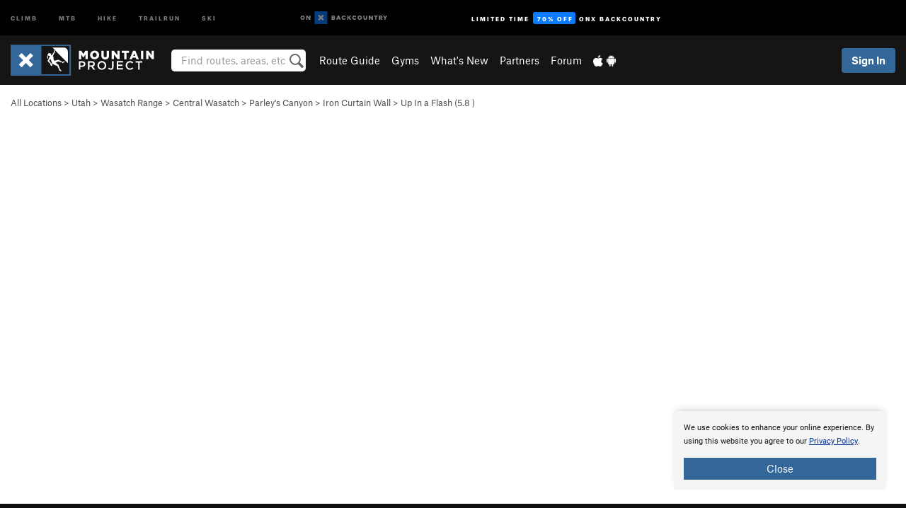

--- FILE ---
content_type: text/html; charset=utf-8
request_url: https://www.google.com/recaptcha/enterprise/anchor?ar=1&k=6LdFNV0jAAAAAJb9kqjVRGnzoAzDwSuJU1LLcyLn&co=aHR0cHM6Ly93d3cubW91bnRhaW5wcm9qZWN0LmNvbTo0NDM.&hl=en&v=PoyoqOPhxBO7pBk68S4YbpHZ&size=invisible&anchor-ms=20000&execute-ms=30000&cb=u6v7cwjs5bq
body_size: 48840
content:
<!DOCTYPE HTML><html dir="ltr" lang="en"><head><meta http-equiv="Content-Type" content="text/html; charset=UTF-8">
<meta http-equiv="X-UA-Compatible" content="IE=edge">
<title>reCAPTCHA</title>
<style type="text/css">
/* cyrillic-ext */
@font-face {
  font-family: 'Roboto';
  font-style: normal;
  font-weight: 400;
  font-stretch: 100%;
  src: url(//fonts.gstatic.com/s/roboto/v48/KFO7CnqEu92Fr1ME7kSn66aGLdTylUAMa3GUBHMdazTgWw.woff2) format('woff2');
  unicode-range: U+0460-052F, U+1C80-1C8A, U+20B4, U+2DE0-2DFF, U+A640-A69F, U+FE2E-FE2F;
}
/* cyrillic */
@font-face {
  font-family: 'Roboto';
  font-style: normal;
  font-weight: 400;
  font-stretch: 100%;
  src: url(//fonts.gstatic.com/s/roboto/v48/KFO7CnqEu92Fr1ME7kSn66aGLdTylUAMa3iUBHMdazTgWw.woff2) format('woff2');
  unicode-range: U+0301, U+0400-045F, U+0490-0491, U+04B0-04B1, U+2116;
}
/* greek-ext */
@font-face {
  font-family: 'Roboto';
  font-style: normal;
  font-weight: 400;
  font-stretch: 100%;
  src: url(//fonts.gstatic.com/s/roboto/v48/KFO7CnqEu92Fr1ME7kSn66aGLdTylUAMa3CUBHMdazTgWw.woff2) format('woff2');
  unicode-range: U+1F00-1FFF;
}
/* greek */
@font-face {
  font-family: 'Roboto';
  font-style: normal;
  font-weight: 400;
  font-stretch: 100%;
  src: url(//fonts.gstatic.com/s/roboto/v48/KFO7CnqEu92Fr1ME7kSn66aGLdTylUAMa3-UBHMdazTgWw.woff2) format('woff2');
  unicode-range: U+0370-0377, U+037A-037F, U+0384-038A, U+038C, U+038E-03A1, U+03A3-03FF;
}
/* math */
@font-face {
  font-family: 'Roboto';
  font-style: normal;
  font-weight: 400;
  font-stretch: 100%;
  src: url(//fonts.gstatic.com/s/roboto/v48/KFO7CnqEu92Fr1ME7kSn66aGLdTylUAMawCUBHMdazTgWw.woff2) format('woff2');
  unicode-range: U+0302-0303, U+0305, U+0307-0308, U+0310, U+0312, U+0315, U+031A, U+0326-0327, U+032C, U+032F-0330, U+0332-0333, U+0338, U+033A, U+0346, U+034D, U+0391-03A1, U+03A3-03A9, U+03B1-03C9, U+03D1, U+03D5-03D6, U+03F0-03F1, U+03F4-03F5, U+2016-2017, U+2034-2038, U+203C, U+2040, U+2043, U+2047, U+2050, U+2057, U+205F, U+2070-2071, U+2074-208E, U+2090-209C, U+20D0-20DC, U+20E1, U+20E5-20EF, U+2100-2112, U+2114-2115, U+2117-2121, U+2123-214F, U+2190, U+2192, U+2194-21AE, U+21B0-21E5, U+21F1-21F2, U+21F4-2211, U+2213-2214, U+2216-22FF, U+2308-230B, U+2310, U+2319, U+231C-2321, U+2336-237A, U+237C, U+2395, U+239B-23B7, U+23D0, U+23DC-23E1, U+2474-2475, U+25AF, U+25B3, U+25B7, U+25BD, U+25C1, U+25CA, U+25CC, U+25FB, U+266D-266F, U+27C0-27FF, U+2900-2AFF, U+2B0E-2B11, U+2B30-2B4C, U+2BFE, U+3030, U+FF5B, U+FF5D, U+1D400-1D7FF, U+1EE00-1EEFF;
}
/* symbols */
@font-face {
  font-family: 'Roboto';
  font-style: normal;
  font-weight: 400;
  font-stretch: 100%;
  src: url(//fonts.gstatic.com/s/roboto/v48/KFO7CnqEu92Fr1ME7kSn66aGLdTylUAMaxKUBHMdazTgWw.woff2) format('woff2');
  unicode-range: U+0001-000C, U+000E-001F, U+007F-009F, U+20DD-20E0, U+20E2-20E4, U+2150-218F, U+2190, U+2192, U+2194-2199, U+21AF, U+21E6-21F0, U+21F3, U+2218-2219, U+2299, U+22C4-22C6, U+2300-243F, U+2440-244A, U+2460-24FF, U+25A0-27BF, U+2800-28FF, U+2921-2922, U+2981, U+29BF, U+29EB, U+2B00-2BFF, U+4DC0-4DFF, U+FFF9-FFFB, U+10140-1018E, U+10190-1019C, U+101A0, U+101D0-101FD, U+102E0-102FB, U+10E60-10E7E, U+1D2C0-1D2D3, U+1D2E0-1D37F, U+1F000-1F0FF, U+1F100-1F1AD, U+1F1E6-1F1FF, U+1F30D-1F30F, U+1F315, U+1F31C, U+1F31E, U+1F320-1F32C, U+1F336, U+1F378, U+1F37D, U+1F382, U+1F393-1F39F, U+1F3A7-1F3A8, U+1F3AC-1F3AF, U+1F3C2, U+1F3C4-1F3C6, U+1F3CA-1F3CE, U+1F3D4-1F3E0, U+1F3ED, U+1F3F1-1F3F3, U+1F3F5-1F3F7, U+1F408, U+1F415, U+1F41F, U+1F426, U+1F43F, U+1F441-1F442, U+1F444, U+1F446-1F449, U+1F44C-1F44E, U+1F453, U+1F46A, U+1F47D, U+1F4A3, U+1F4B0, U+1F4B3, U+1F4B9, U+1F4BB, U+1F4BF, U+1F4C8-1F4CB, U+1F4D6, U+1F4DA, U+1F4DF, U+1F4E3-1F4E6, U+1F4EA-1F4ED, U+1F4F7, U+1F4F9-1F4FB, U+1F4FD-1F4FE, U+1F503, U+1F507-1F50B, U+1F50D, U+1F512-1F513, U+1F53E-1F54A, U+1F54F-1F5FA, U+1F610, U+1F650-1F67F, U+1F687, U+1F68D, U+1F691, U+1F694, U+1F698, U+1F6AD, U+1F6B2, U+1F6B9-1F6BA, U+1F6BC, U+1F6C6-1F6CF, U+1F6D3-1F6D7, U+1F6E0-1F6EA, U+1F6F0-1F6F3, U+1F6F7-1F6FC, U+1F700-1F7FF, U+1F800-1F80B, U+1F810-1F847, U+1F850-1F859, U+1F860-1F887, U+1F890-1F8AD, U+1F8B0-1F8BB, U+1F8C0-1F8C1, U+1F900-1F90B, U+1F93B, U+1F946, U+1F984, U+1F996, U+1F9E9, U+1FA00-1FA6F, U+1FA70-1FA7C, U+1FA80-1FA89, U+1FA8F-1FAC6, U+1FACE-1FADC, U+1FADF-1FAE9, U+1FAF0-1FAF8, U+1FB00-1FBFF;
}
/* vietnamese */
@font-face {
  font-family: 'Roboto';
  font-style: normal;
  font-weight: 400;
  font-stretch: 100%;
  src: url(//fonts.gstatic.com/s/roboto/v48/KFO7CnqEu92Fr1ME7kSn66aGLdTylUAMa3OUBHMdazTgWw.woff2) format('woff2');
  unicode-range: U+0102-0103, U+0110-0111, U+0128-0129, U+0168-0169, U+01A0-01A1, U+01AF-01B0, U+0300-0301, U+0303-0304, U+0308-0309, U+0323, U+0329, U+1EA0-1EF9, U+20AB;
}
/* latin-ext */
@font-face {
  font-family: 'Roboto';
  font-style: normal;
  font-weight: 400;
  font-stretch: 100%;
  src: url(//fonts.gstatic.com/s/roboto/v48/KFO7CnqEu92Fr1ME7kSn66aGLdTylUAMa3KUBHMdazTgWw.woff2) format('woff2');
  unicode-range: U+0100-02BA, U+02BD-02C5, U+02C7-02CC, U+02CE-02D7, U+02DD-02FF, U+0304, U+0308, U+0329, U+1D00-1DBF, U+1E00-1E9F, U+1EF2-1EFF, U+2020, U+20A0-20AB, U+20AD-20C0, U+2113, U+2C60-2C7F, U+A720-A7FF;
}
/* latin */
@font-face {
  font-family: 'Roboto';
  font-style: normal;
  font-weight: 400;
  font-stretch: 100%;
  src: url(//fonts.gstatic.com/s/roboto/v48/KFO7CnqEu92Fr1ME7kSn66aGLdTylUAMa3yUBHMdazQ.woff2) format('woff2');
  unicode-range: U+0000-00FF, U+0131, U+0152-0153, U+02BB-02BC, U+02C6, U+02DA, U+02DC, U+0304, U+0308, U+0329, U+2000-206F, U+20AC, U+2122, U+2191, U+2193, U+2212, U+2215, U+FEFF, U+FFFD;
}
/* cyrillic-ext */
@font-face {
  font-family: 'Roboto';
  font-style: normal;
  font-weight: 500;
  font-stretch: 100%;
  src: url(//fonts.gstatic.com/s/roboto/v48/KFO7CnqEu92Fr1ME7kSn66aGLdTylUAMa3GUBHMdazTgWw.woff2) format('woff2');
  unicode-range: U+0460-052F, U+1C80-1C8A, U+20B4, U+2DE0-2DFF, U+A640-A69F, U+FE2E-FE2F;
}
/* cyrillic */
@font-face {
  font-family: 'Roboto';
  font-style: normal;
  font-weight: 500;
  font-stretch: 100%;
  src: url(//fonts.gstatic.com/s/roboto/v48/KFO7CnqEu92Fr1ME7kSn66aGLdTylUAMa3iUBHMdazTgWw.woff2) format('woff2');
  unicode-range: U+0301, U+0400-045F, U+0490-0491, U+04B0-04B1, U+2116;
}
/* greek-ext */
@font-face {
  font-family: 'Roboto';
  font-style: normal;
  font-weight: 500;
  font-stretch: 100%;
  src: url(//fonts.gstatic.com/s/roboto/v48/KFO7CnqEu92Fr1ME7kSn66aGLdTylUAMa3CUBHMdazTgWw.woff2) format('woff2');
  unicode-range: U+1F00-1FFF;
}
/* greek */
@font-face {
  font-family: 'Roboto';
  font-style: normal;
  font-weight: 500;
  font-stretch: 100%;
  src: url(//fonts.gstatic.com/s/roboto/v48/KFO7CnqEu92Fr1ME7kSn66aGLdTylUAMa3-UBHMdazTgWw.woff2) format('woff2');
  unicode-range: U+0370-0377, U+037A-037F, U+0384-038A, U+038C, U+038E-03A1, U+03A3-03FF;
}
/* math */
@font-face {
  font-family: 'Roboto';
  font-style: normal;
  font-weight: 500;
  font-stretch: 100%;
  src: url(//fonts.gstatic.com/s/roboto/v48/KFO7CnqEu92Fr1ME7kSn66aGLdTylUAMawCUBHMdazTgWw.woff2) format('woff2');
  unicode-range: U+0302-0303, U+0305, U+0307-0308, U+0310, U+0312, U+0315, U+031A, U+0326-0327, U+032C, U+032F-0330, U+0332-0333, U+0338, U+033A, U+0346, U+034D, U+0391-03A1, U+03A3-03A9, U+03B1-03C9, U+03D1, U+03D5-03D6, U+03F0-03F1, U+03F4-03F5, U+2016-2017, U+2034-2038, U+203C, U+2040, U+2043, U+2047, U+2050, U+2057, U+205F, U+2070-2071, U+2074-208E, U+2090-209C, U+20D0-20DC, U+20E1, U+20E5-20EF, U+2100-2112, U+2114-2115, U+2117-2121, U+2123-214F, U+2190, U+2192, U+2194-21AE, U+21B0-21E5, U+21F1-21F2, U+21F4-2211, U+2213-2214, U+2216-22FF, U+2308-230B, U+2310, U+2319, U+231C-2321, U+2336-237A, U+237C, U+2395, U+239B-23B7, U+23D0, U+23DC-23E1, U+2474-2475, U+25AF, U+25B3, U+25B7, U+25BD, U+25C1, U+25CA, U+25CC, U+25FB, U+266D-266F, U+27C0-27FF, U+2900-2AFF, U+2B0E-2B11, U+2B30-2B4C, U+2BFE, U+3030, U+FF5B, U+FF5D, U+1D400-1D7FF, U+1EE00-1EEFF;
}
/* symbols */
@font-face {
  font-family: 'Roboto';
  font-style: normal;
  font-weight: 500;
  font-stretch: 100%;
  src: url(//fonts.gstatic.com/s/roboto/v48/KFO7CnqEu92Fr1ME7kSn66aGLdTylUAMaxKUBHMdazTgWw.woff2) format('woff2');
  unicode-range: U+0001-000C, U+000E-001F, U+007F-009F, U+20DD-20E0, U+20E2-20E4, U+2150-218F, U+2190, U+2192, U+2194-2199, U+21AF, U+21E6-21F0, U+21F3, U+2218-2219, U+2299, U+22C4-22C6, U+2300-243F, U+2440-244A, U+2460-24FF, U+25A0-27BF, U+2800-28FF, U+2921-2922, U+2981, U+29BF, U+29EB, U+2B00-2BFF, U+4DC0-4DFF, U+FFF9-FFFB, U+10140-1018E, U+10190-1019C, U+101A0, U+101D0-101FD, U+102E0-102FB, U+10E60-10E7E, U+1D2C0-1D2D3, U+1D2E0-1D37F, U+1F000-1F0FF, U+1F100-1F1AD, U+1F1E6-1F1FF, U+1F30D-1F30F, U+1F315, U+1F31C, U+1F31E, U+1F320-1F32C, U+1F336, U+1F378, U+1F37D, U+1F382, U+1F393-1F39F, U+1F3A7-1F3A8, U+1F3AC-1F3AF, U+1F3C2, U+1F3C4-1F3C6, U+1F3CA-1F3CE, U+1F3D4-1F3E0, U+1F3ED, U+1F3F1-1F3F3, U+1F3F5-1F3F7, U+1F408, U+1F415, U+1F41F, U+1F426, U+1F43F, U+1F441-1F442, U+1F444, U+1F446-1F449, U+1F44C-1F44E, U+1F453, U+1F46A, U+1F47D, U+1F4A3, U+1F4B0, U+1F4B3, U+1F4B9, U+1F4BB, U+1F4BF, U+1F4C8-1F4CB, U+1F4D6, U+1F4DA, U+1F4DF, U+1F4E3-1F4E6, U+1F4EA-1F4ED, U+1F4F7, U+1F4F9-1F4FB, U+1F4FD-1F4FE, U+1F503, U+1F507-1F50B, U+1F50D, U+1F512-1F513, U+1F53E-1F54A, U+1F54F-1F5FA, U+1F610, U+1F650-1F67F, U+1F687, U+1F68D, U+1F691, U+1F694, U+1F698, U+1F6AD, U+1F6B2, U+1F6B9-1F6BA, U+1F6BC, U+1F6C6-1F6CF, U+1F6D3-1F6D7, U+1F6E0-1F6EA, U+1F6F0-1F6F3, U+1F6F7-1F6FC, U+1F700-1F7FF, U+1F800-1F80B, U+1F810-1F847, U+1F850-1F859, U+1F860-1F887, U+1F890-1F8AD, U+1F8B0-1F8BB, U+1F8C0-1F8C1, U+1F900-1F90B, U+1F93B, U+1F946, U+1F984, U+1F996, U+1F9E9, U+1FA00-1FA6F, U+1FA70-1FA7C, U+1FA80-1FA89, U+1FA8F-1FAC6, U+1FACE-1FADC, U+1FADF-1FAE9, U+1FAF0-1FAF8, U+1FB00-1FBFF;
}
/* vietnamese */
@font-face {
  font-family: 'Roboto';
  font-style: normal;
  font-weight: 500;
  font-stretch: 100%;
  src: url(//fonts.gstatic.com/s/roboto/v48/KFO7CnqEu92Fr1ME7kSn66aGLdTylUAMa3OUBHMdazTgWw.woff2) format('woff2');
  unicode-range: U+0102-0103, U+0110-0111, U+0128-0129, U+0168-0169, U+01A0-01A1, U+01AF-01B0, U+0300-0301, U+0303-0304, U+0308-0309, U+0323, U+0329, U+1EA0-1EF9, U+20AB;
}
/* latin-ext */
@font-face {
  font-family: 'Roboto';
  font-style: normal;
  font-weight: 500;
  font-stretch: 100%;
  src: url(//fonts.gstatic.com/s/roboto/v48/KFO7CnqEu92Fr1ME7kSn66aGLdTylUAMa3KUBHMdazTgWw.woff2) format('woff2');
  unicode-range: U+0100-02BA, U+02BD-02C5, U+02C7-02CC, U+02CE-02D7, U+02DD-02FF, U+0304, U+0308, U+0329, U+1D00-1DBF, U+1E00-1E9F, U+1EF2-1EFF, U+2020, U+20A0-20AB, U+20AD-20C0, U+2113, U+2C60-2C7F, U+A720-A7FF;
}
/* latin */
@font-face {
  font-family: 'Roboto';
  font-style: normal;
  font-weight: 500;
  font-stretch: 100%;
  src: url(//fonts.gstatic.com/s/roboto/v48/KFO7CnqEu92Fr1ME7kSn66aGLdTylUAMa3yUBHMdazQ.woff2) format('woff2');
  unicode-range: U+0000-00FF, U+0131, U+0152-0153, U+02BB-02BC, U+02C6, U+02DA, U+02DC, U+0304, U+0308, U+0329, U+2000-206F, U+20AC, U+2122, U+2191, U+2193, U+2212, U+2215, U+FEFF, U+FFFD;
}
/* cyrillic-ext */
@font-face {
  font-family: 'Roboto';
  font-style: normal;
  font-weight: 900;
  font-stretch: 100%;
  src: url(//fonts.gstatic.com/s/roboto/v48/KFO7CnqEu92Fr1ME7kSn66aGLdTylUAMa3GUBHMdazTgWw.woff2) format('woff2');
  unicode-range: U+0460-052F, U+1C80-1C8A, U+20B4, U+2DE0-2DFF, U+A640-A69F, U+FE2E-FE2F;
}
/* cyrillic */
@font-face {
  font-family: 'Roboto';
  font-style: normal;
  font-weight: 900;
  font-stretch: 100%;
  src: url(//fonts.gstatic.com/s/roboto/v48/KFO7CnqEu92Fr1ME7kSn66aGLdTylUAMa3iUBHMdazTgWw.woff2) format('woff2');
  unicode-range: U+0301, U+0400-045F, U+0490-0491, U+04B0-04B1, U+2116;
}
/* greek-ext */
@font-face {
  font-family: 'Roboto';
  font-style: normal;
  font-weight: 900;
  font-stretch: 100%;
  src: url(//fonts.gstatic.com/s/roboto/v48/KFO7CnqEu92Fr1ME7kSn66aGLdTylUAMa3CUBHMdazTgWw.woff2) format('woff2');
  unicode-range: U+1F00-1FFF;
}
/* greek */
@font-face {
  font-family: 'Roboto';
  font-style: normal;
  font-weight: 900;
  font-stretch: 100%;
  src: url(//fonts.gstatic.com/s/roboto/v48/KFO7CnqEu92Fr1ME7kSn66aGLdTylUAMa3-UBHMdazTgWw.woff2) format('woff2');
  unicode-range: U+0370-0377, U+037A-037F, U+0384-038A, U+038C, U+038E-03A1, U+03A3-03FF;
}
/* math */
@font-face {
  font-family: 'Roboto';
  font-style: normal;
  font-weight: 900;
  font-stretch: 100%;
  src: url(//fonts.gstatic.com/s/roboto/v48/KFO7CnqEu92Fr1ME7kSn66aGLdTylUAMawCUBHMdazTgWw.woff2) format('woff2');
  unicode-range: U+0302-0303, U+0305, U+0307-0308, U+0310, U+0312, U+0315, U+031A, U+0326-0327, U+032C, U+032F-0330, U+0332-0333, U+0338, U+033A, U+0346, U+034D, U+0391-03A1, U+03A3-03A9, U+03B1-03C9, U+03D1, U+03D5-03D6, U+03F0-03F1, U+03F4-03F5, U+2016-2017, U+2034-2038, U+203C, U+2040, U+2043, U+2047, U+2050, U+2057, U+205F, U+2070-2071, U+2074-208E, U+2090-209C, U+20D0-20DC, U+20E1, U+20E5-20EF, U+2100-2112, U+2114-2115, U+2117-2121, U+2123-214F, U+2190, U+2192, U+2194-21AE, U+21B0-21E5, U+21F1-21F2, U+21F4-2211, U+2213-2214, U+2216-22FF, U+2308-230B, U+2310, U+2319, U+231C-2321, U+2336-237A, U+237C, U+2395, U+239B-23B7, U+23D0, U+23DC-23E1, U+2474-2475, U+25AF, U+25B3, U+25B7, U+25BD, U+25C1, U+25CA, U+25CC, U+25FB, U+266D-266F, U+27C0-27FF, U+2900-2AFF, U+2B0E-2B11, U+2B30-2B4C, U+2BFE, U+3030, U+FF5B, U+FF5D, U+1D400-1D7FF, U+1EE00-1EEFF;
}
/* symbols */
@font-face {
  font-family: 'Roboto';
  font-style: normal;
  font-weight: 900;
  font-stretch: 100%;
  src: url(//fonts.gstatic.com/s/roboto/v48/KFO7CnqEu92Fr1ME7kSn66aGLdTylUAMaxKUBHMdazTgWw.woff2) format('woff2');
  unicode-range: U+0001-000C, U+000E-001F, U+007F-009F, U+20DD-20E0, U+20E2-20E4, U+2150-218F, U+2190, U+2192, U+2194-2199, U+21AF, U+21E6-21F0, U+21F3, U+2218-2219, U+2299, U+22C4-22C6, U+2300-243F, U+2440-244A, U+2460-24FF, U+25A0-27BF, U+2800-28FF, U+2921-2922, U+2981, U+29BF, U+29EB, U+2B00-2BFF, U+4DC0-4DFF, U+FFF9-FFFB, U+10140-1018E, U+10190-1019C, U+101A0, U+101D0-101FD, U+102E0-102FB, U+10E60-10E7E, U+1D2C0-1D2D3, U+1D2E0-1D37F, U+1F000-1F0FF, U+1F100-1F1AD, U+1F1E6-1F1FF, U+1F30D-1F30F, U+1F315, U+1F31C, U+1F31E, U+1F320-1F32C, U+1F336, U+1F378, U+1F37D, U+1F382, U+1F393-1F39F, U+1F3A7-1F3A8, U+1F3AC-1F3AF, U+1F3C2, U+1F3C4-1F3C6, U+1F3CA-1F3CE, U+1F3D4-1F3E0, U+1F3ED, U+1F3F1-1F3F3, U+1F3F5-1F3F7, U+1F408, U+1F415, U+1F41F, U+1F426, U+1F43F, U+1F441-1F442, U+1F444, U+1F446-1F449, U+1F44C-1F44E, U+1F453, U+1F46A, U+1F47D, U+1F4A3, U+1F4B0, U+1F4B3, U+1F4B9, U+1F4BB, U+1F4BF, U+1F4C8-1F4CB, U+1F4D6, U+1F4DA, U+1F4DF, U+1F4E3-1F4E6, U+1F4EA-1F4ED, U+1F4F7, U+1F4F9-1F4FB, U+1F4FD-1F4FE, U+1F503, U+1F507-1F50B, U+1F50D, U+1F512-1F513, U+1F53E-1F54A, U+1F54F-1F5FA, U+1F610, U+1F650-1F67F, U+1F687, U+1F68D, U+1F691, U+1F694, U+1F698, U+1F6AD, U+1F6B2, U+1F6B9-1F6BA, U+1F6BC, U+1F6C6-1F6CF, U+1F6D3-1F6D7, U+1F6E0-1F6EA, U+1F6F0-1F6F3, U+1F6F7-1F6FC, U+1F700-1F7FF, U+1F800-1F80B, U+1F810-1F847, U+1F850-1F859, U+1F860-1F887, U+1F890-1F8AD, U+1F8B0-1F8BB, U+1F8C0-1F8C1, U+1F900-1F90B, U+1F93B, U+1F946, U+1F984, U+1F996, U+1F9E9, U+1FA00-1FA6F, U+1FA70-1FA7C, U+1FA80-1FA89, U+1FA8F-1FAC6, U+1FACE-1FADC, U+1FADF-1FAE9, U+1FAF0-1FAF8, U+1FB00-1FBFF;
}
/* vietnamese */
@font-face {
  font-family: 'Roboto';
  font-style: normal;
  font-weight: 900;
  font-stretch: 100%;
  src: url(//fonts.gstatic.com/s/roboto/v48/KFO7CnqEu92Fr1ME7kSn66aGLdTylUAMa3OUBHMdazTgWw.woff2) format('woff2');
  unicode-range: U+0102-0103, U+0110-0111, U+0128-0129, U+0168-0169, U+01A0-01A1, U+01AF-01B0, U+0300-0301, U+0303-0304, U+0308-0309, U+0323, U+0329, U+1EA0-1EF9, U+20AB;
}
/* latin-ext */
@font-face {
  font-family: 'Roboto';
  font-style: normal;
  font-weight: 900;
  font-stretch: 100%;
  src: url(//fonts.gstatic.com/s/roboto/v48/KFO7CnqEu92Fr1ME7kSn66aGLdTylUAMa3KUBHMdazTgWw.woff2) format('woff2');
  unicode-range: U+0100-02BA, U+02BD-02C5, U+02C7-02CC, U+02CE-02D7, U+02DD-02FF, U+0304, U+0308, U+0329, U+1D00-1DBF, U+1E00-1E9F, U+1EF2-1EFF, U+2020, U+20A0-20AB, U+20AD-20C0, U+2113, U+2C60-2C7F, U+A720-A7FF;
}
/* latin */
@font-face {
  font-family: 'Roboto';
  font-style: normal;
  font-weight: 900;
  font-stretch: 100%;
  src: url(//fonts.gstatic.com/s/roboto/v48/KFO7CnqEu92Fr1ME7kSn66aGLdTylUAMa3yUBHMdazQ.woff2) format('woff2');
  unicode-range: U+0000-00FF, U+0131, U+0152-0153, U+02BB-02BC, U+02C6, U+02DA, U+02DC, U+0304, U+0308, U+0329, U+2000-206F, U+20AC, U+2122, U+2191, U+2193, U+2212, U+2215, U+FEFF, U+FFFD;
}

</style>
<link rel="stylesheet" type="text/css" href="https://www.gstatic.com/recaptcha/releases/PoyoqOPhxBO7pBk68S4YbpHZ/styles__ltr.css">
<script nonce="uaQRoOuxgNq10xXf3HJedg" type="text/javascript">window['__recaptcha_api'] = 'https://www.google.com/recaptcha/enterprise/';</script>
<script type="text/javascript" src="https://www.gstatic.com/recaptcha/releases/PoyoqOPhxBO7pBk68S4YbpHZ/recaptcha__en.js" nonce="uaQRoOuxgNq10xXf3HJedg">
      
    </script></head>
<body><div id="rc-anchor-alert" class="rc-anchor-alert"></div>
<input type="hidden" id="recaptcha-token" value="[base64]">
<script type="text/javascript" nonce="uaQRoOuxgNq10xXf3HJedg">
      recaptcha.anchor.Main.init("[\x22ainput\x22,[\x22bgdata\x22,\x22\x22,\[base64]/[base64]/[base64]/ZyhXLGgpOnEoW04sMjEsbF0sVywwKSxoKSxmYWxzZSxmYWxzZSl9Y2F0Y2goayl7RygzNTgsVyk/[base64]/[base64]/[base64]/[base64]/[base64]/[base64]/[base64]/bmV3IEJbT10oRFswXSk6dz09Mj9uZXcgQltPXShEWzBdLERbMV0pOnc9PTM/bmV3IEJbT10oRFswXSxEWzFdLERbMl0pOnc9PTQ/[base64]/[base64]/[base64]/[base64]/[base64]\\u003d\x22,\[base64]\\u003d\x22,\x22J8K3HDcrY3szAjsxwrDClHTDqg/CkMOcw6Evwq0cw6zDisK+w61sRMOEwoHDu8OEOSTCnmbDrcKfwqA8wokOw4Q/Lk7CtWB3w40OfyfCssOpEsOLYnnCuloIIMOawpURdW8/J8ODw4bCpQ8vwobDssKWw4vDjMOwDRtWRsKCwrzCssOsXj/Cg8OQw5PChCfClsOIwqHCtsKdwrJVPgzCvMKGUcOGUCLCq8K8wonClj8MwonDl1wEwrrCsww6woXCoMKlwpJcw6QVwpfDs8KdSsOHwrfDqidaw5Eqwr9ew4LDqcKtw7c9w7JjLMOaJCzDtE/DosOow4crw7gQw5ASw4ofSjxFA8K6MsKbwpUnCl7DpwnDo8OVQ0APEsK+KmZmw4snw5HDicOqw7HCg8K0BMKzZMOKX0vDl8K2J8KUw4jCncOSOMOfwqXCl2nDk2/DrQ/Dqio5KMKyB8O1Qj3DgcKLEWYbw4zCihTCjmkvwq/DvMKcw7sgwq3CuMOaA8KKNMKiOMOGwrMPAT7CqVRXYg7CnsOGahETFcKDwosuwoklQcOYw5pXw71fwqhTVcOYO8K8w7NvVTZuw6ltwoHCucORS8OjZTvCpMOUw5d2w6/[base64]/Cs2UyFVDDgcK2OcOmSy/DrFh6KcKVwq1sMgnCkwZLw5pzw7DCncO5wp5DXWzCog/CvSguw73Dkj0qwq/Dm19mwo/[base64]/DvsKYwphqwqkDwrjCoi/[base64]/Ch8Kvw5TCh8Kjc8KCw5Agwp3ClMKXMmAOZQc6F8KiwrrCgU7DrnnDtQBuwp4fw7bCvsOQPcKjMBHDnn49WsOKwonChmlwYVkEwpPChE5Kw5oeeVXDiCrCtWEpCMKsw7TDrMKkw48mBH/DkMOrwr7CosO7XcOBO8OXR8KJw7vDuETDjhHDh8OEPMOfHwLCtwZGDcKIwrhmDsKvwoAaJsKaw5d+wpBNIsOwwpfDkcKvCzYqw4zDvsKXNwHDsWPCisOlIx/DoBFmLWxDw7TCo1nDvjzDjjY7b2fDlwbCsnpmTR4Pw6zDgcO0bnDDt05YTUJ/TcOewobDhW9Iw64Dw54pw7ELwp/[base64]/w6LDssKEw5kTasKaT8K6CApQJMKpw5nDtlzDmQHCu3PColZYB8KGVsOgw5x/w7F4wq5NGAPCnMKsXT/Dg8KMXsKWw4Afw5x9WsKWwoTCgMKKwr/Dog/Dj8KEw6fCocOraiXDpys/WsOTw4rDk8Kxwr0oER4CfD7DswE9wr3Cpxp8w4rDsMOBwqHCnsOgwofChlLDqMO/[base64]/Ck8Kiw5nCohVKIcO0w7sgUDDCiMK2JEo1w6EBLcO5YwVAXcO8wq5LVMKFw5DDqGnCg8KYw5MSwrJwC8OOw64JVksUdjN8w64TUwfDtn4tw6vDksKiflkCXcKYPMKmOShbwobCtnpDZi8rAcKBwr/[base64]/CuV/DrUzDn8K8w7HDqhZfwoZAa8K9A8OWPcOQwpvCv8KFWsK4wolXBm1HfcK9P8KQw4MEwqVZXMK6wrslKCtEwo9IWMKtwrwrw5XDsGRmYx/DoMOWwq/Cs8KiODPChsONwqQ2wrwuw6tdOsOzYmhHPcKaa8KvW8OrLRPCg3Q/w5fCggMkw6ZWwp46w5DCuxcmEsOfwrjDkFd+w7HCrV7CtcKSSmrDlcOBCENzW3cXDsKtwp/Dr2HChcK4w4jDsF3DhMOtES7Dmg9UwqlKw5hQwqrCmsK8wohbGsKmSi3DjWzCvyzClkPCmkU0w5LDssKpOzVOw7MsSsOIwqQnVsOcQz1ZTcONLMOedcORwp/CgUHCrVYqAsONFgzDoMKiw4nDoXdIwpt/NMOoY8Kcw6TCngUvw5bDiFsFw6bClsKtw7PDkMOQw6vDnlTCjiYEw6HCuRzDoMKsGl1Fw7LDicKLfVrCncKkwoYoNxnCvWPClMKlwoTCrT0ZwozCjxrCpcOPw5E8wq4Yw5XClBldE8K1w6rCjH8FCcKcYMKrIU3DocOzdG/Cl8KBw69owoECIULDmcOfwoh8FMOHwqp8OMOFTMOGCsOEGy9Sw58TwqREw7jDpTjDsTvCmMKcwozCt8K+b8K6wrXCuBfDjMO7UcOEd340FzkjO8KDwprDnAEEw7fChWTCti/CoDhxwp/[base64]/DrMKPw6Qew5HCqhkvwosowr3ClCHCj8Kjwr7Co8OLH8ODPMOtLsKDDcKww61sYsOxw6/DsGluccOHNsKCY8KSbcONHFnCksK4wr8EaBnCk33DnsOPw4/CjioNwr5zwqzDmkXCiUZJw6fDkcKqw7HDtntUw41YPMKCOcOtwqJ7XcOPK38wwojCijjDkMOZwqx+cMO7Kz0wwpgLwpsOBBzDhywYw5oAw6RMw5vCiyvCvzVow7PDjgsGGHbCoVllwobCrHTDrEnDoMKLWDUmw6DDml3DqTPCvsO3w67CkMKBwqlrwrN/RiXDpT0+w5rCrsKVV8KIw7DDg8O6wpwOO8KbBcKGwocZw6d+dUQyTk/CjcOew5fDp1rChELDshfDiUIBA0Q8RVzCu8O6Zmoew4fCmMKEwpN9HMOJwqINRjXDvEwUw4rCk8KQw67Cv2c/PkzCqzcgwp81GcO6wofCgzXDmMO+w4UlwpxPw6lLw7Fdwq7DnsOSw6vCk8OFI8K8w6lAw4fCo30aWsOVO8Klw6fDgcKIwp7DhMKrYsKaw7DCvHZtwrN7w4oJeRTDu1fDmhp6VTISw7d6OMOmb8O0wq0VKcKXCcKIbz5Jw6HCqcObw7/[base64]/CnMOswo/CqjB5CMKvIsOgwqLDo3vDqVzCisKKAg0aw5VANW/[base64]/[base64]/w6sGaMOqTcOywrbDuF7ClypZEsKGwqvClz8kI8KONMOaTGc0w4nDk8O2FGHDncOaw70cB2rDnMK2w40WccKicFbDpE5ZwqRKwrHDtMOJQ8OJwqTCjsK1wp/Cny8tw6jCqcOrJ2nCl8KQw5FCbcK1LhkmGMKpWMO0w6LDtUsvOcO4acO3w4PCnADCsMOJWsOnJgPCicKGMcKdw5AxZSYEScKGIMO+w7zCssK9wrszd8KyR8Olw6ZJw4DDpsKdBWnDtzgQwrNEK1xww4TDlgzCo8OhZUdMwpcPSU/Do8Osw7/[base64]/w4M1w5PCs8O1w681wqvDvj8LwpLCr3/CgBbCrsK+woxXwrTCi8OOw6wjw5XDiMKewqjDisO3TMOWBGrDtVIOwoDCncK9wrZiwrvDj8O+w78pPg/DoMO2w7Mwwql8w5fChA1Vw7w/[base64]/DtCVrFFNmw5k+w5oawrbDqEnCpmMbHlPDpMOXXwrCvC3DgMOtMhfCn8OBw7DDvMKefXdWKVRKDMKtw7AnAgbCpnxUw4nDnGdZw4g0woPCtMOwO8K9w63DucK0DlnDnMO6C8Kywpt/[base64]/b1rCtnzDpQBNdTTCh8KCe8KxRhxnwrZpG8KawqArAXQWGsOhw5DCi8OOEQ5ewr7CpsOzP1I4CcOeDMOqXB/CiWUOwrzDiMKJwrM6OBTDrsKwIcOKM3rCjT3DssK5eVRCIB/[base64]/[base64]/[base64]/CrDTDjgnDp1zDtA7Dk8Oew5sBM2rComJ8NcOnwpcCwr/DqcKawpQEw4gMDMOpOcKdwppHMsKQwqXCisOpw6Vvw7lewqY9wr5hNsOowoBgTCrCi3Mww5fDjCzCicOzwq0eTV7CvhIdwrl4wpdMOsOTRMO/wq8Dw7pww6kQwq5wYFDDjA3Cmi3DgHBywovDncOpWcOWw7/[base64]/XsO5DsKAEsKAw6Yuwop9d3wtLsKSwotuTcO4w4jDh8O+w4MPBzPDosOrDcOQwqzDr3zDlTQTwpk1wrRxwpQaKcOAW8K7w7U6WTvDqGjCo1XCm8O/ZWdhUCo4w7XDtHM6LsKCwrxswrsaw4zDm0DDr8Ksd8KKX8KQAMOjwohnwqwFdDQEFBlwwrk1wqNCw5MaQifDo8KQNcOfw65Uwq3CvcKbwrbDqXpOwqbDnsKlOsKow5LCu8KLCCjDiHjDt8O9wp3DisKyPsOmPTXDqMKGwqrDjF/CqMO9HE3CpcKvaxo+wrRpwrTDuVDCqjXDi8KuwohDDETDvgzDlsK7TcOOcMOGT8ObagPDh30zw4JeYMOJFBtTRCZ/wobCncKeGkvDgMO7w6XDjsOvbVcjfj/Do8OoY8OpazoiJmdOw53CrApow6bDhsO6HUwUw6PCrMOpwoAzw40/w6XCrWhQwr0vODFSw6zDhcKLwqHDtmXDvT9Bd8KnDMO4wpXDjsOLw5gvAkFFORoTZsKeT8KyN8ODOgDCisKRRcKBJsKYwpDChxzCmBsMS0YYw7rDtcOSCSzCksKsCG7Cu8KlUSXDmRHDk1/DuQTCmsKKw7slwqDCvQNnfE/DosOeWsKPwqpKUm/[base64]/PcKHwotuR3zCvsKwCsK+WMKlHnd2wopZw4cgQMO9wqTCp8Oqwr8hLcKfbmkWw7MWwo/CqH3DscKRw7YiwqHDtsK5dsK4J8K6RxZ2wo5sIwDDucKwLmgWw5PClsKLTMOzATTCh2fCvjEracKuUsOFQcOkFcO7B8OJI8KMw53CizXDigTDnsKATX3Coh3ClcK1Y8KiwrDDkcOWwrBrw7LCrVMxMWjCqMK7w5/DnR/DvsKZwr08EsOPIMOsbMKGw5dlw6HDsG3DkHzCnnbDpS/DmxPDnMKmwoguw6PCucOpw6dBwrxswo0JwrQzw7zDtsKlehjDmhPDh33CpMOyKsK8YcKhOsKbcMOIKsOZaR5SXBfCrMKiCsOVwrYONjkxCMOrwrpsJMOuHcO0FcK+wpnDqMOcwo0yQ8OlEALCg2fDoW7CgWDCoGliwo4IGEABT8K/wpLDqGbDvS8Iw4nCiEDDtsOwVsK4wq1owrLDoMKewqtOwrfClMKkw7cEw5ZowpHDncOUw4DCkRbDhxfCicOWfjjCtsOcFMKzwo3CrHLCksKOwpdYKsKSw7wUDsKaTMKlwpBJAcOewrbCicO/WyzDqi/DvlYpwooASXBzKx7DlXbCvcOyDhBBw4k3woB0w7DDvMKbw5keHcKMw59fwoEzwoTClyrDo1PCksK4w7DDsVbCmcKawpHCuSXDicOGYcKDGwjCsA/CiUHDisOMKVpdwqXDsMO6w64fDChBwqvDm1HDhMODVWHCpcKcw4DCusKHwrnCrsKjwrFSwovCnVjDnAHCo13Dr8KOPBXCncKFKsKtE8O2Eg9Yw5PCk1jCgyYRw6rCtMOUwqNVPcKOKQNxIsKWwoYrwoPCp8KKL8KNVUlIwofDpD7DgHYRAgHDvsO+wpR/w7Jawp/CqFfCicK6acOAw7F7MMOXWcO3w7jCoGVgGMOZVx/CvyHDuGxpWsODw47Ctks8asKQwo1lBMO/[base64]/DpMOkVzcUHhp9w5l/VWUYw4Uew7skT3DCuMKxw4wxw5JfamPCh8OkCVPCmkMaw6/CgsKLXnLDuGABw7LDoMOjw5PCj8KKwqtIw5tVQ2RSdMOaw4nDtUrCqGxLeHPDl8OtcsOywo/DlcOqw4zCm8KJw67CvRRDwqdyG8KyDsO4w4bCmnw5woMtQMKANcOKwpXDqMOPwptBF8OUwpIzAcOkcC58w4PDsMOTw4vDtlMJWVs3fsKowoDCu2UHw7tEccO4wrszccOrw7jCon1yw4NAwqdTwqx9wojCkFzCn8KJCwTCp1rDksOBS1zCnMKVdz7CksOtfGVWw5/CsHHDvMORV8KXQhDCvsOVwr/Ds8KawprDtVsDdXtyRMOoOFdPwpxnd8KbwrhpFys4w4XCpEUvFj9owq/Dj8OxAsO6w5pLw5xuw6Y/wrrDv2tpIWpKJTRWMWjCpMOeTi0VE1nDrHHCiRzDjsOMYXBONH4OaMOEwpnDuFsOHQJrw7fDusOCJ8Ouw5gsTcO9G34oIgDChMKhVy/[base64]/CDB8wpjCg0LCgHAWPjHDmsKiAkHDqsOaOGfClRoTSMKPewzDhsKPwoHCq0MRYMOOZcOtwphPwonCssO6TBQSwp3CkcODwoUtSiXCs8KIw7JAw4rDhMO5PsOTdRhnwrrCt8OwwrF/w4jCtUjChiIRT8O1w7cjOz8UQcOJB8OIwpnDlcOaw4bDgsKgwrNzwofClsOQIsOvNsOfYiDCosODwoliwp1SwosFWV7CpnPCrTpvAsODEUXCmMKKLcKqQl3CsMO4NsK/cGHDpsOFWw7DrRHDssOCNcKYPxfDuMKAZmEyfnBhcMOjEwAew4N8WsKtw6Bqw57CvkYJwq/CoMKPw53CrsK0LMKDUAoPJzIJSTnDusOPDVpwIsO/dkTCgsK5w5DDjWQ8w4/Cl8OMRg8cwpBHLMKOVcOFRD/[base64]/CucKcw4rCgsKQw6EXfMKaw6dHUcOLJRhLSmzCtVfCgDTDtcKrwqjCrsO7wq3DlBlcHMOYSQXDhcKxwqZRH0fDmEfDn1zDosKIwqrDocOrw7xND1TCvy3ClB9vHMO+w7zDsAXCqDvCqWc3QcKzwrh/dAMqbsKewqE+w57CvcOAw7d4wpfDjAcEw73CgCjCpMOywq0SRVLDvAjDnnbCuU7DpMO5wrxowrjCiiEhDsK4XQfDpT1IMD3CmRbDvcOuw4fCuMOywp/DpFfCqF0Ub8O5wozCjcOUacKbw6VPw5bDq8KDw7REwpQaw7JZKcO9wrduW8OCwok8w5x3QsKDw5Uzwp7Dq1VFwqHDssKod0bCixFIDjHCoMOGWMOVw73Ck8OHwqIQHXnDjMOWw53DiMKfe8KhcnHDry5Aw7Fkwo/DlMOOwoHCksKwd8KCwrhvwpIvwqjCmsO+ahlKeGwGwq1Sw5lZworCnsKCw5PCkhPDm27CqcK5MhzCmcKkVcOXZ8K8H8KiaA/CpMOEwpAZwrzCh2NDLzjClcKkw5EBdMKbRWXCg0XDqVV2wr1bUSJvwoI0McOMFybCqCvCrMOOw49fwqNiw4LCmX/[base64]/wqvCnMOMw5/[base64]/W0LCtcKKwotywrQvDE1KRMO4fT9wwrXCsMO+TzkAR30GLsKrUcOrRVHDt0EXUcKUAMOJVAUkw47Dt8KzVcO6w7kcch/DnDp1YUnCu8O3w6zDmH7ClSHDixzChcOZEjtOfMK0GglDwps3wpfCn8OeYMK/NMKIeSlqwpvDu1QtPcKawoTCocKJLsKfw7HDh8OOXik/PMKcNsKCwq7Co1jDpMKDSF/[base64]/DkjjDoWbDlMOwW8OEBi80w7/Dqz/DlTjCrBh4w6hfGMO/wq3DhjNYwrB6wqACacOMw4MIMSbDoj/DrsO8wr5CK8OXw6cYw616woFMw61IwpE1w4XCj8K9EULDkVpcw6k6wpHDnUTDtXh8w7MAwoJmw6hqwq7Djzw/TcKZW8K1w4XCisOsw7dBwrjDtcONwqPDmXclwp0Mw6LDiwrDqnXCiHLCtX7Cq8OOw4vDmcOfa1BGw7UHwq/DhGrCosKGwr3DjjV2JQ7DgMOaG3s5NcKqXSgowrDDqwPCmcKpFFXCkcK/M8O9w5jDicORwo3Dt8OmwpbClUtCwr4MIMKqwpMAwrZ9w5/CjQnDlcOtYT7DtcOWX2DDqcOyX0RIAMKPQcKBwp/CgsOQwqjDq1A/cknDgcKuw6B/w5HDnx/CoMOuw6zDoMKtwr43w6HDhcKwbAvDrCtoJQTDoiJ7w5UBOEnDnz7CrMKpaRXDvsKHwpczdH1pHcOsdsKyw63DkMOMwqbCnnBeUVDDisKjFsKRwrQER3zCsMODw6rDmTQZYTvDlMOsY8KawrrCsy1twrZMw53Cj8Osd8O6w4LChF/CnBoAw6zDtTdDwo/[base64]/w7LDnsKAbwB2w6vDoRvDvjfCuQhnPGciDwbDrcOfNSoDwqHCgELCi2bCmcKlwr7Dk8O3QAvDghXCggxjQnjDo1HDhwDCnMKwTBrDlsKqw6HDmV91w4Vvw4jCpzzCoMKmP8OAw5fDusOswoPCtQhvw7/DoAhww4HCs8O/[base64]/CncODw59Nw7NsQMOsTsKnwpA5wqtfwrfDuE3DtcKybwh8wr/[base64]/CmsOBw6MrwqbDvjTDtsKFcsKpw58FZsKMw4jCicKsSSjDlGHCnMK/b8Ouw4zCrR3CgT8JAsOWFMKVwp7DjhvDmsKbwp/[base64]/CgDpNN8KDDsO8B8KjBMOnQSPCoUrCuRTDpsKPPMONZ8K3w7l5UcKoasO7wpQxwp8kJ1EMRMOVeG3CrsKiwpbCucKJw6jCosK2ZMOZc8KRacOHZ8KRwr1gw5jDiQ3CtEkqek/DqsOVeH/DoXFZfmLCkU0dwoVPE8KLexPCuBAgw6IZwpbCuULDusO5w64lw6w3w6VbJBHDv8OQwrB+VVpbwqfCnjjCv8OtI8K2IsOBw5jDlzVxGApsfznClQbDsSfDs0/[base64]/CsArDvMOBVVLDrTlXw7LDrcOFw6tUPj3Dk8Kfw65Mwo1vbhzCgmBWw7jCjW4uwpEtw5rCkAzDoMOuXTM4wpMQw7oxScOgw5Nbw7DDisK0CDcSUkIkaBIaSRjDucOUO1FMw43DhsO/w6fCkMOfwpJqwr/CssORw5fCg8ODDF4sw5t6BsOKwo/Dpw7Dv8Oxw7cRwoNpN8O2I8K6RkvDjcKHwofDvmE5RXoyw48UdMKxw6DCiMKnYEFVw6NiAMO4XWvDr8KAwppFEsOLc1rDgMK8IcKeJnkASsKgPwY1IzURwqTDq8O+N8O1wrZ4ehnCgk3DisK9DyI/wpgkLMO0NBfDi8KYUV5vw6fDg8K7HmEtPsKbwqMLP1JAWsOjQmnDul7DlitUY2rDmD4aw6J7woQ5CgZTQA7Dv8KhwqBBaMK7P19Kd8KTRz8cwro1w4TCk2FbXzXDlw/CncObH8KVwrrCrHxLZsOawptBcMKHXXjDmmsKH2gSBwHCrsOAw4PDlMKEwpbDhMOlcMKyZ2Adw5LCnG1BwrExWsK0Y27Cn8KHw4zDmMOEw5XCr8OFFsKRDMKzw6TCpy/CrsK6w41caGhhwoPChMOkaMOZNMK+RMKzwo4TOWw4RSpsTHzDvCPDmnvCpMKaw7XCq1/Dn8OKaMKNYsOvFAACw7A8IVVBwqg2wrHCk8OUwrNfa0LDm8OJwpXCrkXDicKvwop5YcOywqtSGMOeTSDCvQdmwqJ4DGjDvyLCsSLCn8OpLcKrV3DDrsOLwqvDi2wHw6LDjsOBw5zCq8KkfMOyfQpxDcKaw45eKw7CoXPCl1TDnsO3KXorwqdTegdvXsKmwozCqcKsa0/CmRUWQTwsEU3DvnIiHDbCq1bDmzJXAlvDscO6wprDqcKKwrvCm3cww4jCgcKcwrEcNsOYfMKiw6A1w4tGw4vDhMKPwogBGXpGCcOIXApMwr1EwphUOj5ZZRbDqk/[base64]/HcO+L8KUw7nDtMKrwrcPBlvDo0DCs0UiR1IXw6s8wq7ChcK1w5QyU8OSw6HCriXCpzDDhHnCvcKrwqdGw7zDg8OdTcO3asKLwpYNwroxGBLDscORwpPCo8KnMUTDjcKIwrnDrDc/w4hAw5N/w68VLStSw4XDnsKnbQ5Yw59LRTx8DsKtbMKowposSDDDuMOAVSfCmVg/cMO7ZlrDisK/IsKpCyZsUxHDl8OiSmocw7fCvwvDi8OkIAbDgMK0AGw0w7BdwokBw4YJw5xZHcOHB3rDusK1EcODLWZlwpDDignCjcOlw5pXw5Q1SsOyw6gww7FQwrzCpMOVwq4uI0Ryw7TCkMKQf8KKIh/CnTNSwoHCjcKsw4sXJyhMw7bDicOdchRhwo/DpcKGYcO0w7jDvnh8P2vCi8OPbcKQw6zDvDrCoMOjwrnCm8OgQkVhRMK3wr0MwrjCtsKCwqHDtDbDtcKnwpYcaMO6w7YnQ8KBwo9HMcOzBMKCw5xnLcK/I8OYwpXDg3kaw4xAwockwp4CGsOnw494w6Q8w4Vlwr7Cv8Opw7xACVvDg8KfwoAreMKxw5o1wp45wrHCnD/CgG9dwqfDocOPw55Gw5sdCcKeZ8K0w4/DrBTDhXrDrm3ChcKcAcOzTcKhOMKsFsOsw6NRw4vChcKBw6bDp8Oww4/[base64]/DtF0+w73CkhAcWDwuU1lWWCtYwqM9fMKZesKCLjjDo1nCr8Kqw7AdfTbDhmpNwrXCvsKBwp7CqMKEw6HDucKOw60mw63DugXCo8KTF8KYw5prwot6w7lKKMOhZ3fDqDpUw4rDtMO4Z13DvjBjwr8JAcKnw47DhGvCjcKadUDDhsOhWTrDpsOLO0/CqQXDuEYMKcKIwqYCw6fDiiLCh8KpwqLDnMKkd8OGwrlGwobDt8OGwrJaw7vCssK1csOWw5APdMOmYip8w6HCvMKzwodwN2fDm17CsBEWYQJ/w47Cm8O7wp7CssKyTMK5w5rDjRArN8Khw6hdwoLCmMKUORLCoMKBw6/ChSVbw6bChUt0wo47JMO5wrgjBcOYUcKVNcKMMcOKw4bClhLCs8O1SmkQIwLDs8OBTcKXH3E7ZTAgw5Z0woppesOOw5lgNDBbDMKLccOJw7LDvXXCg8Odwr3CrjPDujXDosKSA8OvwrF0VMKdR8KzaRTDgMO/wp7DuXtAwqDDjMKnXDHDpMKewqbClArDu8KIT3R2w69bJ8OxwqEXw4zDsSTDjG4GdcK4w5kTA8KsPEDDqjFdw7LCrMO8IcK9wpvCm0vDnsOqGzTDgSzDscOlCcObXcOlwrTDhcO5fMOawpfDmsOyw6HCojbCssOZMxMIRE/CpEZ/wo1iwrc5w4LCvmdINMKre8OFBsO9wpIycMOrwqLChsK2Ih7Dq8KHw6obI8OHU2B4wqNcKcOdTjE9WkYow6AqYDlEQ8OkbMOqb8OZwqLDp8O5w5RNw6wQUcONwoNkaFY8wr/DtG0cB8Odf19IwpbCpsKKw4RDw7vCh8KKUsOLw6zDqjDCosOpbsOjw6vDkmTCm1fCgcOjwpUwwpTCjl/DssOWAcOuJ07DssOxO8OiAcK9w5ciw55Mw5Vfa0XCoU7CpBXCl8OwCV5rFD/CrWsvwqwYSyzCmsKWXiodMcKyw45tw5jClFvDhsOZw6BwwpnDpMO0woleCMOYwoprw4fDucOyUm3CkyjDs8ODwrJ8dxrChcO4ZiPDm8OAV8OdXiJuXMO+wpfDmMKdHH/[base64]/CgkLDuMKZw4hidivDocKeahsKwr7Cn8Kmw6bDs1JpQsKEw65zwqcFIcOicMOOA8KRwrgVEsOqUcK0QcOUwoLCk8K3bRAWfiJDcR5Uw6I7woPCnsKhOMOpDxvCm8OKYUVjXsOfNcKPw5nCgsK5NRZGw7LDrQfDv1zDv8OCw4LCqUZnw7MtcCPDgW7DgcK/wqN4KXAQJB7DnELCrRjCn8K1Q8KFwqvCoiUIwp/Cj8Kjb8KcBsO0wotIL8O7BTkKMsOdw4N+KCdsA8OUw7VtOmlhw7zDvnU4w4XDkcKOE8OdRH7DpmUnGT3DuAFhbMOcc8K6MMOFw73DqsKbDykOcMKUUzrDo8KewpppQFUBT8OkSgJ1wqvCjMKkRcKrMcK+w7XCr8OfH8K7X8K8w4LCjsO/wrhlw7jCumoNTAd7TcKQQcKSRHbDocODwp1xLDgiw5jCqMKeacKhMyjCkMOLdHFawp8GW8KlFsKNwroBw6crEcOtw6p2w5kRwofDn8OMCmgERsOZOzXDpFHCn8Otwqxqwr8Iwo8Tw5fDtsO/[base64]/w5M3aGpCwqA4wonCqcK4w6DDu8OZcwtIw53CrsO8w6N7KsKCOwzChsOIw5cGwpN/TiXDucOOITt6DwfDqjfCgCYqw74jwo4aJsOwwpFwYsOpw7AHV8Obw4VJP1kEaj94wqbDhz9KdS3CkVwlXcKDaD5xPGANIglnK8K0w7rCncK0wrZrwqACMMOkHcO+w7hGwqPDuMK5AzhqTy/CnMODw6psR8Olw6rCiGhZw6jDkz/CrsO0OMKHw5I8M0I1JjxQwpdDWB/[base64]/wo41CMKlc8KoWhlbw5PDrMOmTjNDaVvCp8OzYSzCusOfUR1lZEcCw4FEDH3DhcKyf8KgwopVwoDDg8KxSUzChmFYUClxecKjw7HDn0fCu8OIw7sjEWlgwpp0BMKVM8O6wq1AHQ0GdMOcwrM5GyhnNzbCoDjDh8ONZsOFw7oJw5ZeZ8OJwpY7dMODwqIrOi/[base64]/CgcOywoPCvMOiUsONQFTDgHbCj8OVdMOhwpQpRDRCNTrCpy1jWz7CqDsewrYwRU0IKsKlw4bCvcOOw6/DtTXCtWzCvWtdY8OIdsKSwqpTIT/Dnl5aw5paw53CtB9EwqLCiAjDsywHSxTDjjzDtxZZw4RrTcKCK8OICRXDpsKNwrHCgMKewrvDrcO8B8KpRsOgwodGwrnDmsKYwpIxwpXDgMKuMFXChRY3wo/DvyjCnzLCjcK2wp8ywrPCsEzCsBpaCcOuw7TChMOyBxrDlMO/woYew7DCph/[base64]/CkkhdPcOKw7QqQMK4wog4VcOswrPCnUAlZH1RWB0zE8Kjw4DDgMKwG8K0w7FZwpzCqhTClXVVw5nDnCfClsOHwo5AworDnHPDq1RHwoZjw6LDug8+w4UAw7zCkwjCrQJ9FE0GYidxwrLCrcOUC8KqfDgUZMOiwpjDjsOJw6/DrsO8wo0vOjjDgSNaw6MIXsOjwrvDqmTDuMKTw48lw57CicKSWBHDpcKow63Dv0ImCjTCt8OgwrhcMGNMWsOrw6PCk8O1OlQfwpHCncOCw4jCt8KLwoQdIcO1QcKtw5Yswq/Cu0c1UHlKOcK6HCPCusOVel50w4bCusK8w7p7CA7CqhjCocO6GcOodTTCijJYw4oMMnnDqMO6TsKMEWx2fsK7OHdWwqAcw53ChMOjYTnCi1Rjw4jDgsODw6AFwprDlsO6wqLDrWPDlXpUwqbCi8Orwp8VIV1/w4dCw60Rw53Cslt1dm/ClxPDsRh0P0YTbsO0Yl0Mw5habT8gRS3DvgB4wqnDpcOCw5txKCbDq2UcwqAUw7rCuQ9Cf8K4Nj9vwpAnEcOLwohLw4bCnmJ9wo/[base64]/Cp8O3EQfDtQRmFcOMw5fCnWZLaFDDmCLCoMKXwqgkwrkzLi5fXMKcwoIUw4Jiw54ueAYafsO0wp5Ow4vDoMOocsOPZUckb8OSZ05TXGDDnMOKJsOzAsOxecKdw77CqMOJw6obw7Z+w5fCoFFrTWttwp7Dt8KBwrpJw70pDX0rw5LDs1TDs8O2R2TCq8Odw5XCkB7CnW/Dn8KOCMODf8O5WMOwwppIwoYIB0/Ck8OVTsO5Em52ScKbLsKJw5rCo8Ohw79pfkrCrsOswptNZcK5w5PDtnnDkWE/[base64]/CpMKiw6jCgsK/w74eP8OsWy9ENBbCkMOlwr1HIHXCh8K+wpIDZR17wooVM0LCvSHCrU4Dw67DvXXDusK8OMKFw58Rw7ULHBBYRidbwrDDqQ9lw6TCuR7CvwprWR/CmsOqdVzCs8O6QMOQwp8TwozDgWd5w4ATw7FFw7TCu8OadkLCuMKvw6rDkQPDnsOTw6XDv8KrRMKqw4/DpDwSP8OKw5QjIWUOwqbDoDXDoHYiCl/CuhzCsk4CM8OFCEAKwpMbw7NqwoTCgQDDmw/ClMOhYXdIb8OcWRDCsnQMPEgVwq3Ds8OgB0Z/W8KJEMKiw7g5wrDCo8OTw6ZNZAgYIFF5JMOCasOiYcKdWkLDjXHClWrCkxkNHwkhw6wjMEXDuh0NL8KXwrEIaMKowpdtwrVqwobCpMK4wr3Clh/DrEPCrR5vw69UwpHDpcOyw7PClicDw6fDkGHCvsKgw4Bmw67Dv27DqQ1iX0coGQfCusKFwrRvwqfDuEjDkMOxwodew6PDisKOJ8K7McOiUxTCsDVmw4vDsMO+w5XDrcKyQcOSDGVAwpltKBnClcOLw6s/w7HCgnjCoW/DkMOfJcO4woQcw7pudHbCsGnDoQFpYTzCsyTDi8K9GTrDo2F9w4jCvsOWw7TCjWNKw6FWU0jCgipSw7XDjsOIMsOpYyAqAUDDpy7Ci8K/w7jCk8OHwrXCp8KNwq9Qw4PChMOSZAYEwohHwpzCg1LDi8K/w7hSGMK2w7QQO8Opw4B0wrEbO1TDqcKWRMOICMOFwqXDn8OQwrxsWkUjw53DjWVJE3HChcO1IwpuwonDpMKxwqICF8ODGUt8N8KHK8Otwr7CiMKRBMKBwrrDq8O2QcKKJMOgYwVCw40ybmMZHMOOfFxxel/[base64]/w6LCrx7CoGzCjMOKw5/DiVJ1W8O4w6bCgsO2R8OQwodswofDhcO3RcKdR8Ofw6fDisOyP1UQwp0kYcKNFMOow6vDtMKwEDRVTsKVK8OYwrkTwpLDhMOZPMKsWMKzKknCicKMwpxUUMKFHX5NJcOHwqN4wqoPa8OJJ8OQwqB/wrYaw5bDuMO0XDTDosO5wqgdCxHDkMK4JsO+cEzCuVrDscOxd15gMsK+DMOBXwpzVMOtI8O0TsK4I8OSFgY1Bl8xZcOXBR8WaiTDnmlNw4R8fR5PT8OdB2PDuXdAw71pw5APc1Bhw6bDg8KeJHArwrJSw64yw7/[base64]/DlSLDvTZNfmgaZyIgw7UPwofChgvDs8KMU3cNAi/[base64]/J8OVwr1Mw4hnwocowrTCu8OAQsOZFsOOWAF0TFIAw6hsJcK0UMOrU8OGw500w54uw4DCtRlQFMOcw5jDmcO6wr4ew6jDpX7CkcKAXcKfLQE9WCXDq8OqwoDDisOZwp7CghXChHcxwpIIUcKbwrrDuxHCicKQdcKnSwPDkMOAXntkw7rDmMK1XUDCoytjwrTDgVh/NHF7REY9wrA+XRoXwqrChSxiKFPDvwnDscO1wp5XwqnDvcO1RcKFwoMawpXDtkpXwqjDjlnCuSBnw6FEwoRQJcKAV8OUH8K9w4xlw7rCinNWwpHDlSdjw6B0w5NiAsO+w7IFIsKvLsOpw49hJ8OFBC7CnVnCisKYwo1mBMOTwq/CmHjCp8OCLsOcfMKYw7k+SRhww6NEwpvChcOdwqUAw4JlMGMiJAnCrcK0XMKEw4rCqMKpw5FrwroVJMK6Gj3CksKrw5nCtcOiwo8dKMK6djfDlMKLwpjDo1BYG8KcMgbDh1TCnsOsH0s+w7BAMsOpwrnCg2JpJWB3wo/CvhrDkMKvw7fDoyLCk8OlKTXDtlQGw7FGw5zDiVfDpMO7wq3ChsOWShw7AcOEVmgYw6DDnsOPQD0Ew4wXw6PCo8KkaXoOGMKYw6QPecKyejdywp7DrcKaw4NeR8OHPsK9wqYcw6MgRcOzw4I9w6nCiMOjFm7CmsKkw5hGwp9mw6/CgsKRKF1rLMOVD8KLAHvDuS3DocKlw64qwop/wqTCrWEISyjCgsKEwqrCpcK+w4jCiQopHmAuw4w2w4rCk2xzK1PCvGXDhcOww6/DvBTCpsOFJ2HCmMKjahnDo8Okw4gbVsOiw77CgG/DkMO5Y8OKesKKw4fDqRPCg8KvYcOow7LCkiNWw4x9XsOxwrnDu04MwrI2w7fCgGnDogwHw5/[base64]/DhUTDr8OcwqR6f8KKR1Qbw5nCn8OUw5pyw7HDtMK+asOtCzdgwoljEWhewpJWwovCkATDoSrCncKFwrzDisKUcBLDgMK3elpnw5jCiSkLwpEfQSJOw5TDh8Okw6TDicOkSsKdwrPCpMOAUMOjDcOTJ8OQwrgMEsOkdsK/[base64]/[base64]/DrsOBwpw9AFg/wpcQw47Cu8KDwqXDlcKVw54RDMOmwpV8wpPDosORKMKGwqRcF2rDhU/CqcOZwobCvDQvwoo0Z8OWwoPCl8KaecORwpFSw6XDtwIZQBJSMCkTYXvCpMObwppneFDCpcOzOgjCpG5rwp/[base64]/Cojw5WBAUwoB7w6E0w5d4w45Dw6TCj8KzaMKXwqHCmxJ/w7oWwq/[base64]/CsEINHkopw4dkZD4BIsKRwrsqw5HChcOew53Cl8KMJQolwpHCscORC2Zjw7HDgRg5b8KWGlR9XijDkcOxw7bCr8OxbMOzaWUFwoB4cDrCmsKpeGXCtMO2MMOxaUjCvsKUMlcvY8O4RkbCvsOKeMK/[base64]/CmcO/NRTDjcONwoXDocOswo/DgSHDq8KYw6DCgVQMO3EPbxwzVcOwGRhDSQxydz3DoS7CmUxZw4nDhVApMMOmw61BwpPCql/DoQvDo8Kvwp00JUEEUsOLbDbDkMOKUhvDkMKGw5kRwrt3HMOmw7Y7WcOhN3VdGcOww4bDvmo8wqjDmAfDnTDClCzDgcK+wod+w63DoDXDvHdsw5MOwrrCu8Ouw7gGRH7DtsKiKAg0XSYTwrdgOVDCqMOjWcKGCmFKwq5SwpREAMK6UMO/w4jDi8K/w4HDoQEsRMOLPHfChyB0GggLwqI9XGIqUsKSd0lBS0ZiVU9+VikfEsORHDdXwovDilfDjMKXw7sKw5rDmEbDpGBbfMKew7nCt30ZEsK2MjTCq8KwwqtQw53CtFpXwpDCvcOAwrHCoMOxH8OAwp/Dt2hyVcOgwopywrwvw7pmF2sQAWotZcK/[base64]/Cr8KjV8OzCMOqKxMMO8OIw7HDk1oYwo3CoVMVw44Zw5TCqRETdcKXJMOJHMOBY8KIw6g7DcKHJyTDscOuPMKVw7wvS27DisKXw7TDpCfDj3YnfnR+M2krwp3Dgx/[base64]/CvRhuecOIw7IZwpYyw4HDsGMaD8Kkw7JLH8Oiw7Y0VEJvw7TDlcKCSMKKwozDjMOGGsKAAiXDnMOZwpRKwpXDvMKmwoDDlsK7RsOFEwY/[base64]/DiTtWLm0Cw5ASw6YoFwbCsxkQw7LCisOxDC0mAsKfwq3Cg3s6w6VzXMOqwrYtWCnCgTHDrsKVQsKLV0A4H8KHwrx2wqXCkAMuKFYfDA5awrfDq3cow5o+w5xVYULCtMOQw5jCo1kwdMKrIMKhwq9qDn9GwrZJFcKbJ8K8Z2kSHjbDtMO0wrzCl8KCIcOMw6vCl3U4wr/DpcOKa8KawotpwrbDgB0BwobCkcO4dsOaJMKOwq7CksORHsKowppAw6bCrcKnNDAEwp7CnGdww6BBM3Zpw6rDtTfClkXDv8OzWR/CgcO6WH9nPQccwrYcChsQWsOmeE5LEW5nDABIZsOCGMOhVMKgK8K6wqYsKcOnPMOwa2PCksOvKQvDhBPDrMKNKsO1d0QJVsKmV1PCusOUV8Khw7tYbsO+T3/[base64]/DkcKyX8KRwrrCn8Kcwo3DtsKCw6bDtzDDusOTCcOGLRPCvcONcsKKw5hdXFlIC8KjVcO7bFEPf37Cn8KewrPCvMKpwoxqw6BaInTDq2HDumjDm8Ozw4LDv34Sw6FHDz05w5/[base64]/eAhqZxnDtcKEDjHCgMKcw6XDgiYcw5vDkXXDqcKPwrbChG7DuzU6LGE3wpXDhxrCpiFgTcOXwpsFEyTDrx4EFcKTw6HDlRZnwoXDr8KJbRvCpTHDsMOMTMKtUn/Du8KaBBBfG0pcVjN9woXChlHDn2pbwqnCpzzCgBtlOcKtwrfDuVTDnH4FwqvDgsObGVHCuMO9TsOfIkxmXDbDoAZdwq0ZwqPDqgLDtRsQwr7DtsOxeMKOKsKww4rDg8K/w5R7LsOUFMKFCV7ClDrDp200ECXCjMOpwqE+c3pewrvDtX0UUibCl2sEasKFcl8Hw5vCryHCgB8Nw6Rzw7d+WTfDscKZAAoNVhYBw7rDhR8swqLDqMOiAizCm8KKwqzDi1HDiEnCqcKmwoLCrcKOw40eRsOrwrTCqBnDoHfCkyLCjQhaw4o2wrfDiQ\\u003d\\u003d\x22],null,[\x22conf\x22,null,\x226LdFNV0jAAAAAJb9kqjVRGnzoAzDwSuJU1LLcyLn\x22,0,null,null,null,1,[21,125,63,73,95,87,41,43,42,83,102,105,109,121],[1017145,942],0,null,null,null,null,0,null,0,null,700,1,null,0,\[base64]/76lBhn6iwkZoQoZnOKMAhmv8xEZ\x22,0,1,null,null,1,null,0,0,null,null,null,0],\x22https://www.mountainproject.com:443\x22,null,[3,1,1],null,null,null,1,3600,[\x22https://www.google.com/intl/en/policies/privacy/\x22,\x22https://www.google.com/intl/en/policies/terms/\x22],\x22jxssKeExqRvF3g2rBpRr76IdrexrmV4YF1FDkJdQUPk\\u003d\x22,1,0,null,1,1768963712710,0,0,[181],null,[165,217,175],\x22RC-Um5H3NyShX5Umg\x22,null,null,null,null,null,\x220dAFcWeA5YTgTuk1NbOFFcPUiwpSbigrERK_mA03tzZbOkmg34hCNGWkzQyiI6TLgXNkta-_SJK6MIVYrwU5Xff0V7uVYseCttkQ\x22,1769046512726]");
    </script></body></html>

--- FILE ---
content_type: text/html; charset=utf-8
request_url: https://www.google.com/recaptcha/api2/aframe
body_size: -247
content:
<!DOCTYPE HTML><html><head><meta http-equiv="content-type" content="text/html; charset=UTF-8"></head><body><script nonce="hvP6Urys3V8zkOO95Nd4Mw">/** Anti-fraud and anti-abuse applications only. See google.com/recaptcha */ try{var clients={'sodar':'https://pagead2.googlesyndication.com/pagead/sodar?'};window.addEventListener("message",function(a){try{if(a.source===window.parent){var b=JSON.parse(a.data);var c=clients[b['id']];if(c){var d=document.createElement('img');d.src=c+b['params']+'&rc='+(localStorage.getItem("rc::a")?sessionStorage.getItem("rc::b"):"");window.document.body.appendChild(d);sessionStorage.setItem("rc::e",parseInt(sessionStorage.getItem("rc::e")||0)+1);localStorage.setItem("rc::h",'1768960114162');}}}catch(b){}});window.parent.postMessage("_grecaptcha_ready", "*");}catch(b){}</script></body></html>

--- FILE ---
content_type: text/javascript; charset=utf-8
request_url: https://app.link/_r?sdk=web2.86.5&branch_key=key_live_pjQ0EKK0ulHZ2Vn7cvVJNidguqosf7sF&callback=branch_callback__0
body_size: 71
content:
/**/ typeof branch_callback__0 === 'function' && branch_callback__0("1542337364777002346");